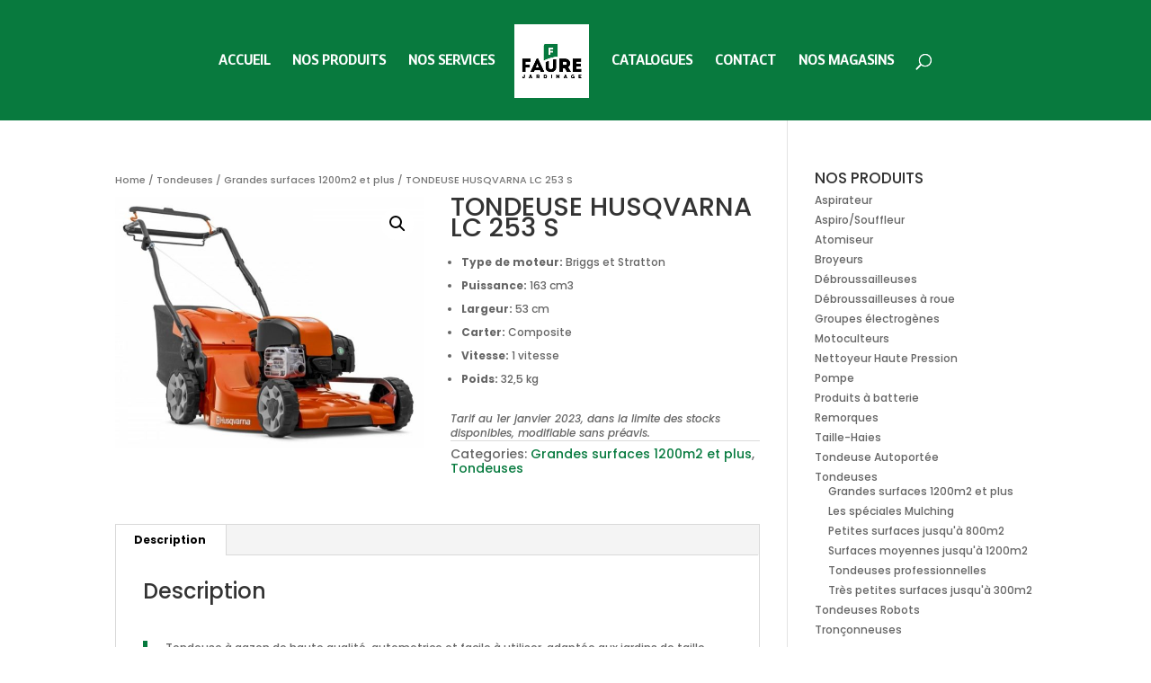

--- FILE ---
content_type: text/html; charset=UTF-8
request_url: https://www.faure-jardinage.fr/produit/lc-253-s/
body_size: 12138
content:

<!DOCTYPE html>
<html lang="fr-FR">
<head>
	<meta charset="UTF-8" />
<meta http-equiv="X-UA-Compatible" content="IE=edge">
	<link rel="pingback" href="https://www.faure-jardinage.fr/xmlrpc.php" />

	<script type="text/javascript">
		document.documentElement.className = 'js';
	</script>

	<script>var et_site_url='https://www.faure-jardinage.fr';var et_post_id='1797';function et_core_page_resource_fallback(a,b){"undefined"===typeof b&&(b=a.sheet.cssRules&&0===a.sheet.cssRules.length);b&&(a.onerror=null,a.onload=null,a.href?a.href=et_site_url+"/?et_core_page_resource="+a.id+et_post_id:a.src&&(a.src=et_site_url+"/?et_core_page_resource="+a.id+et_post_id))}
</script><title>TONDEUSE HUSQVARNA LC 253 S | Faure Jardinage vente matériel jardinage matériel d&#039;occasion, location de matériel de jardin</title>
<meta name='robots' content='max-image-preview:large' />
	<style>img:is([sizes="auto" i], [sizes^="auto," i]) { contain-intrinsic-size: 3000px 1500px }</style>
	<link rel='dns-prefetch' href='//fonts.googleapis.com' />
<link rel="alternate" type="application/rss+xml" title="Faure Jardinage vente matériel jardinage matériel d&#039;occasion, location de matériel de jardin &raquo; Flux" href="https://www.faure-jardinage.fr/feed/" />
<link rel="alternate" type="application/rss+xml" title="Faure Jardinage vente matériel jardinage matériel d&#039;occasion, location de matériel de jardin &raquo; Flux des commentaires" href="https://www.faure-jardinage.fr/comments/feed/" />
<script type="text/javascript">
/* <![CDATA[ */
window._wpemojiSettings = {"baseUrl":"https:\/\/s.w.org\/images\/core\/emoji\/16.0.1\/72x72\/","ext":".png","svgUrl":"https:\/\/s.w.org\/images\/core\/emoji\/16.0.1\/svg\/","svgExt":".svg","source":{"concatemoji":"https:\/\/www.faure-jardinage.fr\/wp-includes\/js\/wp-emoji-release.min.js?ver=6.8.3"}};
/*! This file is auto-generated */
!function(s,n){var o,i,e;function c(e){try{var t={supportTests:e,timestamp:(new Date).valueOf()};sessionStorage.setItem(o,JSON.stringify(t))}catch(e){}}function p(e,t,n){e.clearRect(0,0,e.canvas.width,e.canvas.height),e.fillText(t,0,0);var t=new Uint32Array(e.getImageData(0,0,e.canvas.width,e.canvas.height).data),a=(e.clearRect(0,0,e.canvas.width,e.canvas.height),e.fillText(n,0,0),new Uint32Array(e.getImageData(0,0,e.canvas.width,e.canvas.height).data));return t.every(function(e,t){return e===a[t]})}function u(e,t){e.clearRect(0,0,e.canvas.width,e.canvas.height),e.fillText(t,0,0);for(var n=e.getImageData(16,16,1,1),a=0;a<n.data.length;a++)if(0!==n.data[a])return!1;return!0}function f(e,t,n,a){switch(t){case"flag":return n(e,"\ud83c\udff3\ufe0f\u200d\u26a7\ufe0f","\ud83c\udff3\ufe0f\u200b\u26a7\ufe0f")?!1:!n(e,"\ud83c\udde8\ud83c\uddf6","\ud83c\udde8\u200b\ud83c\uddf6")&&!n(e,"\ud83c\udff4\udb40\udc67\udb40\udc62\udb40\udc65\udb40\udc6e\udb40\udc67\udb40\udc7f","\ud83c\udff4\u200b\udb40\udc67\u200b\udb40\udc62\u200b\udb40\udc65\u200b\udb40\udc6e\u200b\udb40\udc67\u200b\udb40\udc7f");case"emoji":return!a(e,"\ud83e\udedf")}return!1}function g(e,t,n,a){var r="undefined"!=typeof WorkerGlobalScope&&self instanceof WorkerGlobalScope?new OffscreenCanvas(300,150):s.createElement("canvas"),o=r.getContext("2d",{willReadFrequently:!0}),i=(o.textBaseline="top",o.font="600 32px Arial",{});return e.forEach(function(e){i[e]=t(o,e,n,a)}),i}function t(e){var t=s.createElement("script");t.src=e,t.defer=!0,s.head.appendChild(t)}"undefined"!=typeof Promise&&(o="wpEmojiSettingsSupports",i=["flag","emoji"],n.supports={everything:!0,everythingExceptFlag:!0},e=new Promise(function(e){s.addEventListener("DOMContentLoaded",e,{once:!0})}),new Promise(function(t){var n=function(){try{var e=JSON.parse(sessionStorage.getItem(o));if("object"==typeof e&&"number"==typeof e.timestamp&&(new Date).valueOf()<e.timestamp+604800&&"object"==typeof e.supportTests)return e.supportTests}catch(e){}return null}();if(!n){if("undefined"!=typeof Worker&&"undefined"!=typeof OffscreenCanvas&&"undefined"!=typeof URL&&URL.createObjectURL&&"undefined"!=typeof Blob)try{var e="postMessage("+g.toString()+"("+[JSON.stringify(i),f.toString(),p.toString(),u.toString()].join(",")+"));",a=new Blob([e],{type:"text/javascript"}),r=new Worker(URL.createObjectURL(a),{name:"wpTestEmojiSupports"});return void(r.onmessage=function(e){c(n=e.data),r.terminate(),t(n)})}catch(e){}c(n=g(i,f,p,u))}t(n)}).then(function(e){for(var t in e)n.supports[t]=e[t],n.supports.everything=n.supports.everything&&n.supports[t],"flag"!==t&&(n.supports.everythingExceptFlag=n.supports.everythingExceptFlag&&n.supports[t]);n.supports.everythingExceptFlag=n.supports.everythingExceptFlag&&!n.supports.flag,n.DOMReady=!1,n.readyCallback=function(){n.DOMReady=!0}}).then(function(){return e}).then(function(){var e;n.supports.everything||(n.readyCallback(),(e=n.source||{}).concatemoji?t(e.concatemoji):e.wpemoji&&e.twemoji&&(t(e.twemoji),t(e.wpemoji)))}))}((window,document),window._wpemojiSettings);
/* ]]> */
</script>
<meta content="divienfant v.1.0" name="generator"/><style id='wp-emoji-styles-inline-css' type='text/css'>

	img.wp-smiley, img.emoji {
		display: inline !important;
		border: none !important;
		box-shadow: none !important;
		height: 1em !important;
		width: 1em !important;
		margin: 0 0.07em !important;
		vertical-align: -0.1em !important;
		background: none !important;
		padding: 0 !important;
	}
</style>
<link rel='stylesheet' id='wp-block-library-css' href='https://www.faure-jardinage.fr/wp-includes/css/dist/block-library/style.min.css?ver=6.8.3' type='text/css' media='all' />
<style id='classic-theme-styles-inline-css' type='text/css'>
/*! This file is auto-generated */
.wp-block-button__link{color:#fff;background-color:#32373c;border-radius:9999px;box-shadow:none;text-decoration:none;padding:calc(.667em + 2px) calc(1.333em + 2px);font-size:1.125em}.wp-block-file__button{background:#32373c;color:#fff;text-decoration:none}
</style>
<link rel='stylesheet' id='wc-blocks-vendors-style-css' href='https://www.faure-jardinage.fr/wp-content/plugins/woocommerce/packages/woocommerce-blocks/build/wc-blocks-vendors-style.css?ver=6.5.2' type='text/css' media='all' />
<link rel='stylesheet' id='wc-blocks-style-css' href='https://www.faure-jardinage.fr/wp-content/plugins/woocommerce/packages/woocommerce-blocks/build/wc-blocks-style.css?ver=6.5.2' type='text/css' media='all' />
<style id='global-styles-inline-css' type='text/css'>
:root{--wp--preset--aspect-ratio--square: 1;--wp--preset--aspect-ratio--4-3: 4/3;--wp--preset--aspect-ratio--3-4: 3/4;--wp--preset--aspect-ratio--3-2: 3/2;--wp--preset--aspect-ratio--2-3: 2/3;--wp--preset--aspect-ratio--16-9: 16/9;--wp--preset--aspect-ratio--9-16: 9/16;--wp--preset--color--black: #000000;--wp--preset--color--cyan-bluish-gray: #abb8c3;--wp--preset--color--white: #ffffff;--wp--preset--color--pale-pink: #f78da7;--wp--preset--color--vivid-red: #cf2e2e;--wp--preset--color--luminous-vivid-orange: #ff6900;--wp--preset--color--luminous-vivid-amber: #fcb900;--wp--preset--color--light-green-cyan: #7bdcb5;--wp--preset--color--vivid-green-cyan: #00d084;--wp--preset--color--pale-cyan-blue: #8ed1fc;--wp--preset--color--vivid-cyan-blue: #0693e3;--wp--preset--color--vivid-purple: #9b51e0;--wp--preset--gradient--vivid-cyan-blue-to-vivid-purple: linear-gradient(135deg,rgba(6,147,227,1) 0%,rgb(155,81,224) 100%);--wp--preset--gradient--light-green-cyan-to-vivid-green-cyan: linear-gradient(135deg,rgb(122,220,180) 0%,rgb(0,208,130) 100%);--wp--preset--gradient--luminous-vivid-amber-to-luminous-vivid-orange: linear-gradient(135deg,rgba(252,185,0,1) 0%,rgba(255,105,0,1) 100%);--wp--preset--gradient--luminous-vivid-orange-to-vivid-red: linear-gradient(135deg,rgba(255,105,0,1) 0%,rgb(207,46,46) 100%);--wp--preset--gradient--very-light-gray-to-cyan-bluish-gray: linear-gradient(135deg,rgb(238,238,238) 0%,rgb(169,184,195) 100%);--wp--preset--gradient--cool-to-warm-spectrum: linear-gradient(135deg,rgb(74,234,220) 0%,rgb(151,120,209) 20%,rgb(207,42,186) 40%,rgb(238,44,130) 60%,rgb(251,105,98) 80%,rgb(254,248,76) 100%);--wp--preset--gradient--blush-light-purple: linear-gradient(135deg,rgb(255,206,236) 0%,rgb(152,150,240) 100%);--wp--preset--gradient--blush-bordeaux: linear-gradient(135deg,rgb(254,205,165) 0%,rgb(254,45,45) 50%,rgb(107,0,62) 100%);--wp--preset--gradient--luminous-dusk: linear-gradient(135deg,rgb(255,203,112) 0%,rgb(199,81,192) 50%,rgb(65,88,208) 100%);--wp--preset--gradient--pale-ocean: linear-gradient(135deg,rgb(255,245,203) 0%,rgb(182,227,212) 50%,rgb(51,167,181) 100%);--wp--preset--gradient--electric-grass: linear-gradient(135deg,rgb(202,248,128) 0%,rgb(113,206,126) 100%);--wp--preset--gradient--midnight: linear-gradient(135deg,rgb(2,3,129) 0%,rgb(40,116,252) 100%);--wp--preset--font-size--small: 13px;--wp--preset--font-size--medium: 20px;--wp--preset--font-size--large: 36px;--wp--preset--font-size--x-large: 42px;--wp--preset--spacing--20: 0.44rem;--wp--preset--spacing--30: 0.67rem;--wp--preset--spacing--40: 1rem;--wp--preset--spacing--50: 1.5rem;--wp--preset--spacing--60: 2.25rem;--wp--preset--spacing--70: 3.38rem;--wp--preset--spacing--80: 5.06rem;--wp--preset--shadow--natural: 6px 6px 9px rgba(0, 0, 0, 0.2);--wp--preset--shadow--deep: 12px 12px 50px rgba(0, 0, 0, 0.4);--wp--preset--shadow--sharp: 6px 6px 0px rgba(0, 0, 0, 0.2);--wp--preset--shadow--outlined: 6px 6px 0px -3px rgba(255, 255, 255, 1), 6px 6px rgba(0, 0, 0, 1);--wp--preset--shadow--crisp: 6px 6px 0px rgba(0, 0, 0, 1);}:where(.is-layout-flex){gap: 0.5em;}:where(.is-layout-grid){gap: 0.5em;}body .is-layout-flex{display: flex;}.is-layout-flex{flex-wrap: wrap;align-items: center;}.is-layout-flex > :is(*, div){margin: 0;}body .is-layout-grid{display: grid;}.is-layout-grid > :is(*, div){margin: 0;}:where(.wp-block-columns.is-layout-flex){gap: 2em;}:where(.wp-block-columns.is-layout-grid){gap: 2em;}:where(.wp-block-post-template.is-layout-flex){gap: 1.25em;}:where(.wp-block-post-template.is-layout-grid){gap: 1.25em;}.has-black-color{color: var(--wp--preset--color--black) !important;}.has-cyan-bluish-gray-color{color: var(--wp--preset--color--cyan-bluish-gray) !important;}.has-white-color{color: var(--wp--preset--color--white) !important;}.has-pale-pink-color{color: var(--wp--preset--color--pale-pink) !important;}.has-vivid-red-color{color: var(--wp--preset--color--vivid-red) !important;}.has-luminous-vivid-orange-color{color: var(--wp--preset--color--luminous-vivid-orange) !important;}.has-luminous-vivid-amber-color{color: var(--wp--preset--color--luminous-vivid-amber) !important;}.has-light-green-cyan-color{color: var(--wp--preset--color--light-green-cyan) !important;}.has-vivid-green-cyan-color{color: var(--wp--preset--color--vivid-green-cyan) !important;}.has-pale-cyan-blue-color{color: var(--wp--preset--color--pale-cyan-blue) !important;}.has-vivid-cyan-blue-color{color: var(--wp--preset--color--vivid-cyan-blue) !important;}.has-vivid-purple-color{color: var(--wp--preset--color--vivid-purple) !important;}.has-black-background-color{background-color: var(--wp--preset--color--black) !important;}.has-cyan-bluish-gray-background-color{background-color: var(--wp--preset--color--cyan-bluish-gray) !important;}.has-white-background-color{background-color: var(--wp--preset--color--white) !important;}.has-pale-pink-background-color{background-color: var(--wp--preset--color--pale-pink) !important;}.has-vivid-red-background-color{background-color: var(--wp--preset--color--vivid-red) !important;}.has-luminous-vivid-orange-background-color{background-color: var(--wp--preset--color--luminous-vivid-orange) !important;}.has-luminous-vivid-amber-background-color{background-color: var(--wp--preset--color--luminous-vivid-amber) !important;}.has-light-green-cyan-background-color{background-color: var(--wp--preset--color--light-green-cyan) !important;}.has-vivid-green-cyan-background-color{background-color: var(--wp--preset--color--vivid-green-cyan) !important;}.has-pale-cyan-blue-background-color{background-color: var(--wp--preset--color--pale-cyan-blue) !important;}.has-vivid-cyan-blue-background-color{background-color: var(--wp--preset--color--vivid-cyan-blue) !important;}.has-vivid-purple-background-color{background-color: var(--wp--preset--color--vivid-purple) !important;}.has-black-border-color{border-color: var(--wp--preset--color--black) !important;}.has-cyan-bluish-gray-border-color{border-color: var(--wp--preset--color--cyan-bluish-gray) !important;}.has-white-border-color{border-color: var(--wp--preset--color--white) !important;}.has-pale-pink-border-color{border-color: var(--wp--preset--color--pale-pink) !important;}.has-vivid-red-border-color{border-color: var(--wp--preset--color--vivid-red) !important;}.has-luminous-vivid-orange-border-color{border-color: var(--wp--preset--color--luminous-vivid-orange) !important;}.has-luminous-vivid-amber-border-color{border-color: var(--wp--preset--color--luminous-vivid-amber) !important;}.has-light-green-cyan-border-color{border-color: var(--wp--preset--color--light-green-cyan) !important;}.has-vivid-green-cyan-border-color{border-color: var(--wp--preset--color--vivid-green-cyan) !important;}.has-pale-cyan-blue-border-color{border-color: var(--wp--preset--color--pale-cyan-blue) !important;}.has-vivid-cyan-blue-border-color{border-color: var(--wp--preset--color--vivid-cyan-blue) !important;}.has-vivid-purple-border-color{border-color: var(--wp--preset--color--vivid-purple) !important;}.has-vivid-cyan-blue-to-vivid-purple-gradient-background{background: var(--wp--preset--gradient--vivid-cyan-blue-to-vivid-purple) !important;}.has-light-green-cyan-to-vivid-green-cyan-gradient-background{background: var(--wp--preset--gradient--light-green-cyan-to-vivid-green-cyan) !important;}.has-luminous-vivid-amber-to-luminous-vivid-orange-gradient-background{background: var(--wp--preset--gradient--luminous-vivid-amber-to-luminous-vivid-orange) !important;}.has-luminous-vivid-orange-to-vivid-red-gradient-background{background: var(--wp--preset--gradient--luminous-vivid-orange-to-vivid-red) !important;}.has-very-light-gray-to-cyan-bluish-gray-gradient-background{background: var(--wp--preset--gradient--very-light-gray-to-cyan-bluish-gray) !important;}.has-cool-to-warm-spectrum-gradient-background{background: var(--wp--preset--gradient--cool-to-warm-spectrum) !important;}.has-blush-light-purple-gradient-background{background: var(--wp--preset--gradient--blush-light-purple) !important;}.has-blush-bordeaux-gradient-background{background: var(--wp--preset--gradient--blush-bordeaux) !important;}.has-luminous-dusk-gradient-background{background: var(--wp--preset--gradient--luminous-dusk) !important;}.has-pale-ocean-gradient-background{background: var(--wp--preset--gradient--pale-ocean) !important;}.has-electric-grass-gradient-background{background: var(--wp--preset--gradient--electric-grass) !important;}.has-midnight-gradient-background{background: var(--wp--preset--gradient--midnight) !important;}.has-small-font-size{font-size: var(--wp--preset--font-size--small) !important;}.has-medium-font-size{font-size: var(--wp--preset--font-size--medium) !important;}.has-large-font-size{font-size: var(--wp--preset--font-size--large) !important;}.has-x-large-font-size{font-size: var(--wp--preset--font-size--x-large) !important;}
:where(.wp-block-post-template.is-layout-flex){gap: 1.25em;}:where(.wp-block-post-template.is-layout-grid){gap: 1.25em;}
:where(.wp-block-columns.is-layout-flex){gap: 2em;}:where(.wp-block-columns.is-layout-grid){gap: 2em;}
:root :where(.wp-block-pullquote){font-size: 1.5em;line-height: 1.6;}
</style>
<link rel='stylesheet' id='contact-form-7-css' href='https://www.faure-jardinage.fr/wp-content/plugins/contact-form-7/includes/css/styles.css?ver=6.1.1' type='text/css' media='all' />
<link rel='stylesheet' id='photoswipe-css' href='https://www.faure-jardinage.fr/wp-content/plugins/woocommerce/assets/css/photoswipe/photoswipe.min.css?ver=6.1.2' type='text/css' media='all' />
<link rel='stylesheet' id='photoswipe-default-skin-css' href='https://www.faure-jardinage.fr/wp-content/plugins/woocommerce/assets/css/photoswipe/default-skin/default-skin.min.css?ver=6.1.2' type='text/css' media='all' />
<link rel='stylesheet' id='woocommerce-layout-css' href='https://www.faure-jardinage.fr/wp-content/plugins/woocommerce/assets/css/woocommerce-layout.css?ver=6.1.2' type='text/css' media='all' />
<link rel='stylesheet' id='woocommerce-smallscreen-css' href='https://www.faure-jardinage.fr/wp-content/plugins/woocommerce/assets/css/woocommerce-smallscreen.css?ver=6.1.2' type='text/css' media='only screen and (max-width: 768px)' />
<link rel='stylesheet' id='woocommerce-general-css' href='https://www.faure-jardinage.fr/wp-content/plugins/woocommerce/assets/css/woocommerce.css?ver=6.1.2' type='text/css' media='all' />
<style id='woocommerce-inline-inline-css' type='text/css'>
.woocommerce form .form-row .required { visibility: visible; }
</style>
<link rel='stylesheet' id='wc-gateway-ppec-frontend-css' href='https://www.faure-jardinage.fr/wp-content/plugins/woocommerce-gateway-paypal-express-checkout/assets/css/wc-gateway-ppec-frontend.css?ver=2.1.3' type='text/css' media='all' />
<link rel='stylesheet' id='parent-style-css' href='https://www.faure-jardinage.fr/wp-content/themes/Divi/style.css?ver=6.8.3' type='text/css' media='all' />
<link rel='stylesheet' id='divi-style-css' href='https://www.faure-jardinage.fr/wp-content/themes/Divienfant/style.css?ver=4.6.5' type='text/css' media='all' />
<link rel='stylesheet' id='et-builder-googlefonts-cached-css' href='https://fonts.googleapis.com/css?family=Poppins:100,100italic,200,200italic,300,300italic,regular,italic,500,500italic,600,600italic,700,700italic,800,800italic,900,900italic|Voces:regular&#038;subset=latin,devanagari,latin-ext&#038;display=swap' type='text/css' media='all' />
<link rel='stylesheet' id='dashicons-css' href='https://www.faure-jardinage.fr/wp-includes/css/dashicons.min.css?ver=6.8.3' type='text/css' media='all' />
<script type="text/javascript" src="https://www.faure-jardinage.fr/wp-includes/js/jquery/jquery.min.js?ver=3.7.1" id="jquery-core-js"></script>
<script type="text/javascript" src="https://www.faure-jardinage.fr/wp-includes/js/jquery/jquery-migrate.min.js?ver=3.4.1" id="jquery-migrate-js"></script>
<script type="text/javascript" src="https://www.faure-jardinage.fr/wp-content/themes/Divi/core/admin/js/es6-promise.auto.min.js?ver=6.8.3" id="es6-promise-js"></script>
<script type="text/javascript" id="et-core-api-spam-recaptcha-js-extra">
/* <![CDATA[ */
var et_core_api_spam_recaptcha = {"site_key":"","page_action":{"action":"lc_253_s"}};
/* ]]> */
</script>
<script type="text/javascript" src="https://www.faure-jardinage.fr/wp-content/themes/Divi/core/admin/js/recaptcha.js?ver=6.8.3" id="et-core-api-spam-recaptcha-js"></script>
<link rel="https://api.w.org/" href="https://www.faure-jardinage.fr/wp-json/" /><link rel="alternate" title="JSON" type="application/json" href="https://www.faure-jardinage.fr/wp-json/wp/v2/product/1797" /><link rel="EditURI" type="application/rsd+xml" title="RSD" href="https://www.faure-jardinage.fr/xmlrpc.php?rsd" />
<meta name="generator" content="WordPress 6.8.3" />
<meta name="generator" content="WooCommerce 6.1.2" />
<link rel="canonical" href="https://www.faure-jardinage.fr/produit/lc-253-s/" />
<link rel='shortlink' href='https://www.faure-jardinage.fr/?p=1797' />
<link rel="alternate" title="oEmbed (JSON)" type="application/json+oembed" href="https://www.faure-jardinage.fr/wp-json/oembed/1.0/embed?url=https%3A%2F%2Fwww.faure-jardinage.fr%2Fproduit%2Flc-253-s%2F" />
<link rel="alternate" title="oEmbed (XML)" type="text/xml+oembed" href="https://www.faure-jardinage.fr/wp-json/oembed/1.0/embed?url=https%3A%2F%2Fwww.faure-jardinage.fr%2Fproduit%2Flc-253-s%2F&#038;format=xml" />
<meta name="viewport" content="width=device-width, initial-scale=1.0, maximum-scale=1.0, user-scalable=0" />	<noscript><style>.woocommerce-product-gallery{ opacity: 1 !important; }</style></noscript>
	<link rel="icon" href="https://www.faure-jardinage.fr/wp-content/uploads/2018/03/cropped-code-promo-bon-reduction-faure-jardinage-5-21045-32x32.jpg" sizes="32x32" />
<link rel="icon" href="https://www.faure-jardinage.fr/wp-content/uploads/2018/03/cropped-code-promo-bon-reduction-faure-jardinage-5-21045-192x192.jpg" sizes="192x192" />
<link rel="apple-touch-icon" href="https://www.faure-jardinage.fr/wp-content/uploads/2018/03/cropped-code-promo-bon-reduction-faure-jardinage-5-21045-180x180.jpg" />
<meta name="msapplication-TileImage" content="https://www.faure-jardinage.fr/wp-content/uploads/2018/03/cropped-code-promo-bon-reduction-faure-jardinage-5-21045-270x270.jpg" />
<link rel="stylesheet" id="et-divi-customizer-global-cached-inline-styles" href="https://www.faure-jardinage.fr/wp-content/et-cache/global/et-divi-customizer-global-17673580937261.min.css" onerror="et_core_page_resource_fallback(this, true)" onload="et_core_page_resource_fallback(this)" /></head>
<body class="wp-singular product-template-default single single-product postid-1797 wp-theme-Divi wp-child-theme-Divienfant theme-Divi woocommerce woocommerce-page woocommerce-no-js et_pb_button_helper_class et_fixed_nav et_show_nav et_primary_nav_dropdown_animation_fade et_secondary_nav_dropdown_animation_fade et_header_style_split et_pb_footer_columns4 et_cover_background osx et_pb_gutters2 et_smooth_scroll et_right_sidebar et_divi_theme et-db et_minified_js et_minified_css">
	<div id="page-container">

	
	
			<header id="main-header" data-height-onload="119">
			<div class="container clearfix et_menu_container">
							<div class="logo_container">
					<span class="logo_helper"></span>
					<a href="https://www.faure-jardinage.fr/">
						<img src="https://www.faure-et-fils.fr/wp-content/uploads/2019/09/logo-faure-jardi.jpg" alt="Faure Jardinage vente matériel jardinage matériel d&#039;occasion, location de matériel de jardin" id="logo" data-height-percentage="69" />
					</a>
				</div>
							<div id="et-top-navigation" data-height="119" data-fixed-height="40">
											<nav id="top-menu-nav">
						<ul id="top-menu" class="nav"><li id="menu-item-82" class="menu-item menu-item-type-post_type menu-item-object-page menu-item-home menu-item-82"><a href="https://www.faure-jardinage.fr/">ACCUEIL</a></li>
<li id="menu-item-137" class="menu-item menu-item-type-post_type menu-item-object-page menu-item-137"><a href="https://www.faure-jardinage.fr/nos-produits/">NOS PRODUITS</a></li>
<li id="menu-item-154" class="menu-item menu-item-type-post_type menu-item-object-page menu-item-154"><a href="https://www.faure-jardinage.fr/servises/">NOS SERVICES</a></li>
<li id="menu-item-2266" class="menu-item menu-item-type-post_type menu-item-object-page menu-item-2266"><a href="https://www.faure-jardinage.fr/catalogues/">CATALOGUES</a></li>
<li id="menu-item-88" class="menu-item menu-item-type-post_type menu-item-object-page menu-item-88"><a href="https://www.faure-jardinage.fr/contact/">CONTACT</a></li>
<li id="menu-item-2377" class="menu-item menu-item-type-post_type menu-item-object-page menu-item-2377"><a href="https://www.faure-jardinage.fr/nos-magasins/">NOS MAGASINS</a></li>
</ul>						</nav>
					
					<a href="https://www.faure-jardinage.fr/panier/" class="et-cart-info">
				<span></span>
			</a>
					
										<div id="et_top_search">
						<span id="et_search_icon"></span>
					</div>
					
					<div id="et_mobile_nav_menu">
				<div class="mobile_nav closed">
					<span class="select_page">Sélectionner une page</span>
					<span class="mobile_menu_bar mobile_menu_bar_toggle"></span>
				</div>
			</div>				</div> <!-- #et-top-navigation -->
			</div> <!-- .container -->
			<div class="et_search_outer">
				<div class="container et_search_form_container">
					<form role="search" method="get" class="et-search-form" action="https://www.faure-jardinage.fr/">
					<input type="search" class="et-search-field" placeholder="Rechercher &hellip;" value="" name="s" title="Rechercher:" />					</form>
					<span class="et_close_search_field"></span>
				</div>
			</div>
		</header> <!-- #main-header -->
			<div id="et-main-area">
	
	
		<div id="main-content">
			<div class="container">
				<div id="content-area" class="clearfix">
					<div id="left-area"><nav class="woocommerce-breadcrumb"><a href="https://www.faure-jardinage.fr">Home</a>&nbsp;&#47;&nbsp;<a href="https://www.faure-jardinage.fr/categorie-produit/tondeuses/">Tondeuses</a>&nbsp;&#47;&nbsp;<a href="https://www.faure-jardinage.fr/categorie-produit/tondeuses/grandes-surfaces-1200m2-et-plus/">Grandes surfaces 1200m2 et plus</a>&nbsp;&#47;&nbsp;TONDEUSE HUSQVARNA LC 253 S</nav>
					
			<div class="woocommerce-notices-wrapper"></div><div id="product-1797" class="product type-product post-1797 status-publish first instock product_cat-grandes-surfaces-1200m2-et-plus product_cat-tondeuses has-post-thumbnail taxable shipping-taxable purchasable product-type-simple">

	<div class="clearfix"><div class="woocommerce-product-gallery woocommerce-product-gallery--with-images woocommerce-product-gallery--columns-4 images" data-columns="4" style="opacity: 0; transition: opacity .25s ease-in-out;">
	<figure class="woocommerce-product-gallery__wrapper">
		<div data-thumb="https://www.faure-jardinage.fr/wp-content/uploads/2019/04/14_lc253s-100x100.jpg" data-thumb-alt="14_lc253s" class="woocommerce-product-gallery__image"><a href="https://www.faure-jardinage.fr/wp-content/uploads/2019/04/14_lc253s.jpg"><img width="600" height="489" src="https://www.faure-jardinage.fr/wp-content/uploads/2019/04/14_lc253s-600x489.jpg" class="wp-post-image" alt="14_lc253s" title="14_lc253s" data-caption="" data-src="https://www.faure-jardinage.fr/wp-content/uploads/2019/04/14_lc253s.jpg" data-large_image="https://www.faure-jardinage.fr/wp-content/uploads/2019/04/14_lc253s.jpg" data-large_image_width="1000" data-large_image_height="815" decoding="async" fetchpriority="high" srcset="https://www.faure-jardinage.fr/wp-content/uploads/2019/04/14_lc253s-600x489.jpg 600w, https://www.faure-jardinage.fr/wp-content/uploads/2019/04/14_lc253s-300x245.jpg 300w, https://www.faure-jardinage.fr/wp-content/uploads/2019/04/14_lc253s-768x626.jpg 768w, https://www.faure-jardinage.fr/wp-content/uploads/2019/04/14_lc253s.jpg 1000w" sizes="(max-width: 600px) 100vw, 600px" /></a></div>	</figure>
</div>

	<div class="summary entry-summary">
		<h1 class="product_title entry-title">TONDEUSE HUSQVARNA LC 253 S</h1><p class="price"><span class="woocommerce-Price-amount amount"><bdi>769,00<span class="woocommerce-Price-currencySymbol">&euro;</span></bdi></span></p>
<div class="woocommerce-product-details__short-description">
	<ul class="item_attr">
<li style="text-align: left;"><strong>Type de moteur:</strong> Briggs et Stratton</li>
<li style="text-align: left;"><strong>Puissance:</strong> 163 cm3</li>
<li style="text-align: left;"><strong>Largeur:</strong> 53 cm</li>
<li style="text-align: left;"><strong>Carter:</strong> Composite</li>
<li style="text-align: left;"><strong>Vitesse:</strong> 1 vitesse</li>
<li style="text-align: left;"><strong>Poids:</strong> 32,5 kg</li>
</ul>
<p><em>Tarif au 1er janvier 2023, dans la limite des stocks disponibles, modifiable sans préavis.</em></p>
</div>

	
	<form class="cart" action="https://www.faure-jardinage.fr/produit/lc-253-s/" method="post" enctype='multipart/form-data'>
		
			<div class="quantity">
				<label class="screen-reader-text" for="quantity_6966f66f13033">TONDEUSE HUSQVARNA LC 253 S quantity</label>
		<input
			type="number"
			id="quantity_6966f66f13033"
			class="input-text qty text"
			step="1"
			min="1"
			max=""
			name="quantity"
			value="1"
			title="Qty"
			size="4"
			placeholder=""
			inputmode="numeric"
			autocomplete="off"
		/>
			</div>
	
		<button type="submit" name="add-to-cart" value="1797" class="single_add_to_cart_button button alt">Add to cart</button>

			</form>

	
<div class="product_meta">

	
	
	<span class="posted_in">Categories: <a href="https://www.faure-jardinage.fr/categorie-produit/tondeuses/grandes-surfaces-1200m2-et-plus/" rel="tag">Grandes surfaces 1200m2 et plus</a>, <a href="https://www.faure-jardinage.fr/categorie-produit/tondeuses/" rel="tag">Tondeuses</a></span>
	
	
</div>
	</div>

	</div><!-- #end wrapper -->
	<div class="woocommerce-tabs wc-tabs-wrapper">
		<ul class="tabs wc-tabs" role="tablist">
							<li class="description_tab" id="tab-title-description" role="tab" aria-controls="tab-description">
					<a href="#tab-description">
						Description					</a>
				</li>
					</ul>
					<div class="woocommerce-Tabs-panel woocommerce-Tabs-panel--description panel entry-content wc-tab" id="tab-description" role="tabpanel" aria-labelledby="tab-title-description">
				
	<h2>Description</h2>

<p>&nbsp;</p>
<blockquote><p>Tondeuse à gazon de haute qualité, automotrice et facile à utiliser, adaptée aux jardins de taille moyenne. Châssis composé et roues en aluminium durables et résistants à la corrosion pour un poids réduit, moteur puissant et fiable et pneus en caoutchouc pour des performances et un contrôle accrus. Le guidon ergonomique et facile à replier, le retrait pratique de la bride et le réglage facile de la hauteur de coupe simplifient chaque tonte. Ramassez les feuilles sur la pelouse avec moins de rognures pour un aspect soigné et professionnel.</p></blockquote>			</div>
		
			</div>


	<section class="related products">

					<h2>Related products</h2>
				
		<ul class="products columns-3">

			
					<li class="product type-product post-1709 status-publish first instock product_cat-tondeuses product_cat-petites-surfaces-jusqua-800m2 has-post-thumbnail taxable shipping-taxable purchasable product-type-simple">
	<a href="https://www.faure-jardinage.fr/produit/lc-140-s/" class="woocommerce-LoopProduct-link woocommerce-loop-product__link"><span class="et_shop_image"><img width="300" height="300" src="https://www.faure-jardinage.fr/wp-content/uploads/2019/04/h310-1257-300x300.jpg" class="attachment-woocommerce_thumbnail size-woocommerce_thumbnail" alt="h310-1257" decoding="async" srcset="https://www.faure-jardinage.fr/wp-content/uploads/2019/04/h310-1257-300x300.jpg 300w, https://www.faure-jardinage.fr/wp-content/uploads/2019/04/h310-1257-150x150.jpg 150w, https://www.faure-jardinage.fr/wp-content/uploads/2019/04/h310-1257-100x100.jpg 100w" sizes="(max-width: 300px) 100vw, 300px" /><span class="et_overlay"></span></span><h2 class="woocommerce-loop-product__title">TONDEUSE HUSQVARNA LC 140 SP</h2>
	<span class="price"><span class="woocommerce-Price-amount amount"><bdi>549,00<span class="woocommerce-Price-currencySymbol">&euro;</span></bdi></span></span>
</a></li>

			
					<li class="product type-product post-1634 status-publish instock product_cat-tondeuses product_cat-les-speciales-mulching has-post-thumbnail taxable shipping-taxable purchasable product-type-simple">
	<a href="https://www.faure-jardinage.fr/produit/lb-553-se/" class="woocommerce-LoopProduct-link woocommerce-loop-product__link"><span class="et_shop_image"><img width="300" height="300" src="https://www.faure-jardinage.fr/wp-content/uploads/2019/04/Husqvarna_LB553S_e_Mulching_Lawnmower10-300x300.jpg" class="attachment-woocommerce_thumbnail size-woocommerce_thumbnail" alt="Husqvarna_LB553S_e_Mulching_Lawnmower10" decoding="async" srcset="https://www.faure-jardinage.fr/wp-content/uploads/2019/04/Husqvarna_LB553S_e_Mulching_Lawnmower10-300x300.jpg 300w, https://www.faure-jardinage.fr/wp-content/uploads/2019/04/Husqvarna_LB553S_e_Mulching_Lawnmower10-150x150.jpg 150w, https://www.faure-jardinage.fr/wp-content/uploads/2019/04/Husqvarna_LB553S_e_Mulching_Lawnmower10-100x100.jpg 100w" sizes="(max-width: 300px) 100vw, 300px" /><span class="et_overlay"></span></span><h2 class="woocommerce-loop-product__title">TONDEUSE HUSQVARNA LB 553 SE</h2>
	<span class="price"><span class="woocommerce-Price-amount amount"><bdi>1 259,00<span class="woocommerce-Price-currencySymbol">&euro;</span></bdi></span></span>
</a></li>

			
					<li class="et_pb_post product type-product post-1706 status-publish last instock product_cat-tondeuses product_cat-petites-surfaces-jusqua-800m2 has-post-thumbnail taxable shipping-taxable purchasable product-type-simple">
	<a href="https://www.faure-jardinage.fr/produit/lc-141-c/" class="woocommerce-LoopProduct-link woocommerce-loop-product__link"><span class="et_shop_image"><img width="300" height="300" src="https://www.faure-jardinage.fr/wp-content/uploads/2019/04/h310-1411-300x300.jpg" class="attachment-woocommerce_thumbnail size-woocommerce_thumbnail" alt="h310-1411" decoding="async" loading="lazy" srcset="https://www.faure-jardinage.fr/wp-content/uploads/2019/04/h310-1411-300x300.jpg 300w, https://www.faure-jardinage.fr/wp-content/uploads/2019/04/h310-1411-150x150.jpg 150w, https://www.faure-jardinage.fr/wp-content/uploads/2019/04/h310-1411-100x100.jpg 100w" sizes="auto, (max-width: 300px) 100vw, 300px" /><span class="et_overlay"></span></span><h2 class="woocommerce-loop-product__title">TONDEUSE HUSQVARNA LC 141 C</h2>
	<span class="price"><span class="woocommerce-Price-amount amount"><bdi>359,00<span class="woocommerce-Price-currencySymbol">&euro;</span></bdi></span></span>
</a></li>

			
		</ul>

	</section>
	</div>


		
	</div> <!-- #left-area -->	<div id="sidebar">
		<div id="woocommerce_product_categories-5" class="et_pb_widget woocommerce widget_product_categories"><h4 class="widgettitle">NOS PRODUITS</h4><ul class="product-categories"><li class="cat-item cat-item-26"><a href="https://www.faure-jardinage.fr/categorie-produit/aspirateur/">Aspirateur</a></li>
<li class="cat-item cat-item-21"><a href="https://www.faure-jardinage.fr/categorie-produit/aspiro-souffleur-ato/">Aspiro/Souffleur</a></li>
<li class="cat-item cat-item-96"><a href="https://www.faure-jardinage.fr/categorie-produit/atomiseur/">Atomiseur</a></li>
<li class="cat-item cat-item-22"><a href="https://www.faure-jardinage.fr/categorie-produit/broyeurs/">Broyeurs</a></li>
<li class="cat-item cat-item-27"><a href="https://www.faure-jardinage.fr/categorie-produit/debroussailleuses/">Débroussailleuses</a></li>
<li class="cat-item cat-item-74"><a href="https://www.faure-jardinage.fr/categorie-produit/debroussailleuses-a-roue/">Débroussailleuses à roue</a></li>
<li class="cat-item cat-item-33"><a href="https://www.faure-jardinage.fr/categorie-produit/groupes-electrogenes/">Groupes électrogènes</a></li>
<li class="cat-item cat-item-28"><a href="https://www.faure-jardinage.fr/categorie-produit/motoculteurs/">Motoculteurs</a></li>
<li class="cat-item cat-item-49"><a href="https://www.faure-jardinage.fr/categorie-produit/nettoyeur-haute-pression/">Nettoyeur Haute Pression</a></li>
<li class="cat-item cat-item-32"><a href="https://www.faure-jardinage.fr/categorie-produit/pompe/">Pompe</a></li>
<li class="cat-item cat-item-24"><a href="https://www.faure-jardinage.fr/categorie-produit/produits-a-batterie/">Produits à batterie</a></li>
<li class="cat-item cat-item-25"><a href="https://www.faure-jardinage.fr/categorie-produit/remorques/">Remorques</a></li>
<li class="cat-item cat-item-23"><a href="https://www.faure-jardinage.fr/categorie-produit/taille-haies/">Taille-Haies</a></li>
<li class="cat-item cat-item-192"><a href="https://www.faure-jardinage.fr/categorie-produit/tondeuse-autoportee/">Tondeuse Autoportée</a></li>
<li class="cat-item cat-item-30 cat-parent current-cat-parent"><a href="https://www.faure-jardinage.fr/categorie-produit/tondeuses/">Tondeuses</a><ul class='children'>
<li class="cat-item cat-item-174 current-cat"><a href="https://www.faure-jardinage.fr/categorie-produit/tondeuses/grandes-surfaces-1200m2-et-plus/">Grandes surfaces 1200m2 et plus</a></li>
<li class="cat-item cat-item-50"><a href="https://www.faure-jardinage.fr/categorie-produit/tondeuses/les-speciales-mulching/">Les spéciales Mulching</a></li>
<li class="cat-item cat-item-160"><a href="https://www.faure-jardinage.fr/categorie-produit/tondeuses/petites-surfaces-jusqua-800m2/">Petites surfaces jusqu'à 800m2</a></li>
<li class="cat-item cat-item-165"><a href="https://www.faure-jardinage.fr/categorie-produit/tondeuses/surfaces-moyennes-jusqua-1200m2/">Surfaces moyennes jusqu'à 1200m2</a></li>
<li class="cat-item cat-item-46"><a href="https://www.faure-jardinage.fr/categorie-produit/tondeuses/tondeuses-professionnelles/">Tondeuses professionnelles</a></li>
<li class="cat-item cat-item-156"><a href="https://www.faure-jardinage.fr/categorie-produit/tondeuses/tres-petites-surfaces-jusqua-300m2/">Très petites surfaces jusqu'à 300m2</a></li>
</ul>
</li>
<li class="cat-item cat-item-270"><a href="https://www.faure-jardinage.fr/categorie-produit/tondeuses-robots/">Tondeuses Robots</a></li>
<li class="cat-item cat-item-20"><a href="https://www.faure-jardinage.fr/categorie-produit/tronconneuses/">Tronçonneuses</a></li>
</ul></div> <!-- end .et_pb_widget --><div id="woocommerce_product_search-2" class="et_pb_widget woocommerce widget_product_search"><h4 class="widgettitle">RECHERCHE</h4><form role="search" method="get" class="woocommerce-product-search" action="https://www.faure-jardinage.fr/">
	<label class="screen-reader-text" for="woocommerce-product-search-field-0">Search for:</label>
	<input type="search" id="woocommerce-product-search-field-0" class="search-field" placeholder="Search products&hellip;" value="" name="s" />
	<button type="submit" value="Search">Search</button>
	<input type="hidden" name="post_type" value="product" />
</form>
</div> <!-- end .et_pb_widget -->	</div> <!-- end #sidebar -->

				</div> <!-- #content-area -->
			</div> <!-- .container -->
		</div> <!-- #main-content -->
	

	<span class="et_pb_scroll_top et-pb-icon"></span>


			<footer id="main-footer">
				

		
				<div id="footer-bottom">
					<div class="container clearfix">
				<ul class="et-social-icons">

	<li class="et-social-icon et-social-facebook">
		<a href="https://www.facebook.com/faurejardinag/" class="icon">
			<span>Facebook</span>
		</a>
	</li>

</ul><div id="footer-info"><a href="http://www.afcommunication.com/fr/" target="_blank">Réalisé par AF Communication</a></div>					</div>	<!-- .container -->
				</div>
			</footer> <!-- #main-footer -->
		</div> <!-- #et-main-area -->


	</div> <!-- #page-container -->

	<script type="speculationrules">
{"prefetch":[{"source":"document","where":{"and":[{"href_matches":"\/*"},{"not":{"href_matches":["\/wp-*.php","\/wp-admin\/*","\/wp-content\/uploads\/*","\/wp-content\/*","\/wp-content\/plugins\/*","\/wp-content\/themes\/Divienfant\/*","\/wp-content\/themes\/Divi\/*","\/*\\?(.+)"]}},{"not":{"selector_matches":"a[rel~=\"nofollow\"]"}},{"not":{"selector_matches":".no-prefetch, .no-prefetch a"}}]},"eagerness":"conservative"}]}
</script>
<script type="application/ld+json">{"@context":"https:\/\/schema.org\/","@graph":[{"@context":"https:\/\/schema.org\/","@type":"BreadcrumbList","itemListElement":[{"@type":"ListItem","position":1,"item":{"name":"Home","@id":"https:\/\/www.faure-jardinage.fr"}},{"@type":"ListItem","position":2,"item":{"name":"Tondeuses","@id":"https:\/\/www.faure-jardinage.fr\/categorie-produit\/tondeuses\/"}},{"@type":"ListItem","position":3,"item":{"name":"Grandes surfaces 1200m2 et plus","@id":"https:\/\/www.faure-jardinage.fr\/categorie-produit\/tondeuses\/grandes-surfaces-1200m2-et-plus\/"}},{"@type":"ListItem","position":4,"item":{"name":"TONDEUSE HUSQVARNA LC 253 S","@id":"https:\/\/www.faure-jardinage.fr\/produit\/lc-253-s\/"}}]},{"@context":"https:\/\/schema.org\/","@type":"Product","@id":"https:\/\/www.faure-jardinage.fr\/produit\/lc-253-s\/#product","name":"TONDEUSE HUSQVARNA LC 253 S","url":"https:\/\/www.faure-jardinage.fr\/produit\/lc-253-s\/","description":"Type de moteur: Briggs et Stratton\r\n \tPuissance: 163 cm3\r\n \tLargeur: 53 cm\r\n \tCarter: Composite\r\n \tVitesse: 1 vitesse\r\n \tPoids: 32,5 kg\r\n\r\nTarif au 1er janvier 2023, dans la limite des stocks disponibles, modifiable sans pr\u00e9avis.","image":"https:\/\/www.faure-jardinage.fr\/wp-content\/uploads\/2019\/04\/14_lc253s.jpg","sku":1797,"offers":[{"@type":"Offer","price":"769.00","priceValidUntil":"2027-12-31","priceSpecification":{"price":"769.00","priceCurrency":"EUR","valueAddedTaxIncluded":"true"},"priceCurrency":"EUR","availability":"http:\/\/schema.org\/InStock","url":"https:\/\/www.faure-jardinage.fr\/produit\/lc-253-s\/","seller":{"@type":"Organization","name":"Faure Jardinage vente mat\u00e9riel jardinage mat\u00e9riel d&amp;#039;occasion, location de mat\u00e9riel de jardin","url":"https:\/\/www.faure-jardinage.fr"}}]}]}</script>
<div class="pswp" tabindex="-1" role="dialog" aria-hidden="true">
	<div class="pswp__bg"></div>
	<div class="pswp__scroll-wrap">
		<div class="pswp__container">
			<div class="pswp__item"></div>
			<div class="pswp__item"></div>
			<div class="pswp__item"></div>
		</div>
		<div class="pswp__ui pswp__ui--hidden">
			<div class="pswp__top-bar">
				<div class="pswp__counter"></div>
				<button class="pswp__button pswp__button--close" aria-label="Close (Esc)"></button>
				<button class="pswp__button pswp__button--share" aria-label="Share"></button>
				<button class="pswp__button pswp__button--fs" aria-label="Toggle fullscreen"></button>
				<button class="pswp__button pswp__button--zoom" aria-label="Zoom in/out"></button>
				<div class="pswp__preloader">
					<div class="pswp__preloader__icn">
						<div class="pswp__preloader__cut">
							<div class="pswp__preloader__donut"></div>
						</div>
					</div>
				</div>
			</div>
			<div class="pswp__share-modal pswp__share-modal--hidden pswp__single-tap">
				<div class="pswp__share-tooltip"></div>
			</div>
			<button class="pswp__button pswp__button--arrow--left" aria-label="Previous (arrow left)"></button>
			<button class="pswp__button pswp__button--arrow--right" aria-label="Next (arrow right)"></button>
			<div class="pswp__caption">
				<div class="pswp__caption__center"></div>
			</div>
		</div>
	</div>
</div>
	<script type="text/javascript">
		(function () {
			var c = document.body.className;
			c = c.replace(/woocommerce-no-js/, 'woocommerce-js');
			document.body.className = c;
		})();
	</script>
	<!-- Global site tag (gtag.js) - Google Analytics -->
<script async src="https://www.googletagmanager.com/gtag/js?id=UA-154038593-2"></script>
<script>
  window.dataLayer = window.dataLayer || [];
  function gtag(){dataLayer.push(arguments);}
  gtag('js', new Date());

  gtag('config', 'UA-154038593-2');
</script>
<script type="text/javascript" src="https://www.faure-jardinage.fr/wp-includes/js/dist/hooks.min.js?ver=4d63a3d491d11ffd8ac6" id="wp-hooks-js"></script>
<script type="text/javascript" src="https://www.faure-jardinage.fr/wp-includes/js/dist/i18n.min.js?ver=5e580eb46a90c2b997e6" id="wp-i18n-js"></script>
<script type="text/javascript" id="wp-i18n-js-after">
/* <![CDATA[ */
wp.i18n.setLocaleData( { 'text direction\u0004ltr': [ 'ltr' ] } );
/* ]]> */
</script>
<script type="text/javascript" src="https://www.faure-jardinage.fr/wp-content/plugins/contact-form-7/includes/swv/js/index.js?ver=6.1.1" id="swv-js"></script>
<script type="text/javascript" id="contact-form-7-js-translations">
/* <![CDATA[ */
( function( domain, translations ) {
	var localeData = translations.locale_data[ domain ] || translations.locale_data.messages;
	localeData[""].domain = domain;
	wp.i18n.setLocaleData( localeData, domain );
} )( "contact-form-7", {"translation-revision-date":"2025-02-06 12:02:14+0000","generator":"GlotPress\/4.0.1","domain":"messages","locale_data":{"messages":{"":{"domain":"messages","plural-forms":"nplurals=2; plural=n > 1;","lang":"fr"},"This contact form is placed in the wrong place.":["Ce formulaire de contact est plac\u00e9 dans un mauvais endroit."],"Error:":["Erreur\u00a0:"]}},"comment":{"reference":"includes\/js\/index.js"}} );
/* ]]> */
</script>
<script type="text/javascript" id="contact-form-7-js-before">
/* <![CDATA[ */
var wpcf7 = {
    "api": {
        "root": "https:\/\/www.faure-jardinage.fr\/wp-json\/",
        "namespace": "contact-form-7\/v1"
    }
};
/* ]]> */
</script>
<script type="text/javascript" src="https://www.faure-jardinage.fr/wp-content/plugins/contact-form-7/includes/js/index.js?ver=6.1.1" id="contact-form-7-js"></script>
<script type="text/javascript" src="https://www.faure-jardinage.fr/wp-content/plugins/woocommerce/assets/js/jquery-blockui/jquery.blockUI.min.js?ver=2.7.0-wc.6.1.2" id="jquery-blockui-js"></script>
<script type="text/javascript" id="wc-add-to-cart-js-extra">
/* <![CDATA[ */
var wc_add_to_cart_params = {"ajax_url":"\/wp-admin\/admin-ajax.php","wc_ajax_url":"\/?wc-ajax=%%endpoint%%","i18n_view_cart":"View cart","cart_url":"https:\/\/www.faure-jardinage.fr\/panier\/","is_cart":"","cart_redirect_after_add":"no"};
/* ]]> */
</script>
<script type="text/javascript" src="https://www.faure-jardinage.fr/wp-content/plugins/woocommerce/assets/js/frontend/add-to-cart.min.js?ver=6.1.2" id="wc-add-to-cart-js"></script>
<script type="text/javascript" src="https://www.faure-jardinage.fr/wp-content/plugins/woocommerce/assets/js/zoom/jquery.zoom.min.js?ver=1.7.21-wc.6.1.2" id="zoom-js"></script>
<script type="text/javascript" src="https://www.faure-jardinage.fr/wp-content/plugins/woocommerce/assets/js/flexslider/jquery.flexslider.min.js?ver=2.7.2-wc.6.1.2" id="flexslider-js"></script>
<script type="text/javascript" src="https://www.faure-jardinage.fr/wp-content/plugins/woocommerce/assets/js/photoswipe/photoswipe.min.js?ver=4.1.1-wc.6.1.2" id="photoswipe-js"></script>
<script type="text/javascript" src="https://www.faure-jardinage.fr/wp-content/plugins/woocommerce/assets/js/photoswipe/photoswipe-ui-default.min.js?ver=4.1.1-wc.6.1.2" id="photoswipe-ui-default-js"></script>
<script type="text/javascript" id="wc-single-product-js-extra">
/* <![CDATA[ */
var wc_single_product_params = {"i18n_required_rating_text":"Please select a rating","review_rating_required":"yes","flexslider":{"rtl":false,"animation":"slide","smoothHeight":true,"directionNav":false,"controlNav":"thumbnails","slideshow":false,"animationSpeed":500,"animationLoop":false,"allowOneSlide":false},"zoom_enabled":"1","zoom_options":[],"photoswipe_enabled":"1","photoswipe_options":{"shareEl":false,"closeOnScroll":false,"history":false,"hideAnimationDuration":0,"showAnimationDuration":0},"flexslider_enabled":"1"};
/* ]]> */
</script>
<script type="text/javascript" src="https://www.faure-jardinage.fr/wp-content/plugins/woocommerce/assets/js/frontend/single-product.min.js?ver=6.1.2" id="wc-single-product-js"></script>
<script type="text/javascript" src="https://www.faure-jardinage.fr/wp-content/plugins/woocommerce/assets/js/js-cookie/js.cookie.min.js?ver=2.1.4-wc.6.1.2" id="js-cookie-js"></script>
<script type="text/javascript" id="woocommerce-js-extra">
/* <![CDATA[ */
var woocommerce_params = {"ajax_url":"\/wp-admin\/admin-ajax.php","wc_ajax_url":"\/?wc-ajax=%%endpoint%%"};
/* ]]> */
</script>
<script type="text/javascript" src="https://www.faure-jardinage.fr/wp-content/plugins/woocommerce/assets/js/frontend/woocommerce.min.js?ver=6.1.2" id="woocommerce-js"></script>
<script type="text/javascript" id="wc-cart-fragments-js-extra">
/* <![CDATA[ */
var wc_cart_fragments_params = {"ajax_url":"\/wp-admin\/admin-ajax.php","wc_ajax_url":"\/?wc-ajax=%%endpoint%%","cart_hash_key":"wc_cart_hash_48f2a9bbee2860a6a62d621d5f1a060d","fragment_name":"wc_fragments_48f2a9bbee2860a6a62d621d5f1a060d","request_timeout":"5000"};
/* ]]> */
</script>
<script type="text/javascript" src="https://www.faure-jardinage.fr/wp-content/plugins/woocommerce/assets/js/frontend/cart-fragments.min.js?ver=6.1.2" id="wc-cart-fragments-js"></script>
<script type="text/javascript" id="divi-custom-script-js-extra">
/* <![CDATA[ */
var DIVI = {"item_count":"%d Item","items_count":"%d Items"};
var et_shortcodes_strings = {"previous":"Pr\u00e9c\u00e9dent","next":"Suivant"};
var et_pb_custom = {"ajaxurl":"https:\/\/www.faure-jardinage.fr\/wp-admin\/admin-ajax.php","images_uri":"https:\/\/www.faure-jardinage.fr\/wp-content\/themes\/Divi\/images","builder_images_uri":"https:\/\/www.faure-jardinage.fr\/wp-content\/themes\/Divi\/includes\/builder\/images","et_frontend_nonce":"1900519923","subscription_failed":"Veuillez v\u00e9rifier les champs ci-dessous pour vous assurer que vous avez entr\u00e9 les informations correctes.","et_ab_log_nonce":"938142ec5a","fill_message":"S'il vous pla\u00eet, remplissez les champs suivants:","contact_error_message":"Veuillez corriger les erreurs suivantes :","invalid":"E-mail non valide","captcha":"Captcha","prev":"Pr\u00e9c\u00e9dent","previous":"Pr\u00e9c\u00e9dente","next":"Prochaine","wrong_captcha":"Vous avez entr\u00e9 le mauvais num\u00e9ro dans le captcha.","wrong_checkbox":"Checkbox","ignore_waypoints":"no","is_divi_theme_used":"1","widget_search_selector":".widget_search","ab_tests":[],"is_ab_testing_active":"","page_id":"1797","unique_test_id":"","ab_bounce_rate":"5","is_cache_plugin_active":"no","is_shortcode_tracking":"","tinymce_uri":""}; var et_builder_utils_params = {"condition":{"diviTheme":true,"extraTheme":false},"scrollLocations":["app","top"],"builderScrollLocations":{"desktop":"app","tablet":"app","phone":"app"},"onloadScrollLocation":"app","builderType":"fe"}; var et_frontend_scripts = {"builderCssContainerPrefix":"#et-boc","builderCssLayoutPrefix":"#et-boc .et-l"};
var et_pb_box_shadow_elements = [];
var et_pb_motion_elements = {"desktop":[],"tablet":[],"phone":[]};
var et_pb_sticky_elements = [];
/* ]]> */
</script>
<script type="text/javascript" src="https://www.faure-jardinage.fr/wp-content/themes/Divi/js/custom.unified.js?ver=4.6.5" id="divi-custom-script-js"></script>
<script type="text/javascript" id="et-builder-cpt-modules-wrapper-js-extra">
/* <![CDATA[ */
var et_modules_wrapper = {"builderCssContainerPrefix":"#et-boc","builderCssLayoutPrefix":"#et-boc .et-l"};
/* ]]> */
</script>
<script type="text/javascript" src="https://www.faure-jardinage.fr/wp-content/themes/Divi/includes/builder/scripts/cpt-modules-wrapper.js?ver=4.6.5" id="et-builder-cpt-modules-wrapper-js"></script>
<script type="text/javascript" src="https://www.faure-jardinage.fr/wp-content/themes/Divi/core/admin/js/common.js?ver=4.6.5" id="et-core-common-js"></script>
</body>
</html>


--- FILE ---
content_type: text/css
request_url: https://www.faure-jardinage.fr/wp-content/themes/Divienfant/style.css?ver=4.6.5
body_size: 134
content:
/*
Theme Name: divienfant
Theme URI: http://maquette-site.fr/2145faurjardin1803/wp-content/themes/Divienfant
Description: Placez ici la description du th�me enfant
Author:Votre nom
Author URI: lien vers votre site web
Template: Divi
Version: 1.0
*/

/* Placez le CSS personnalis� ci-apr�s */
